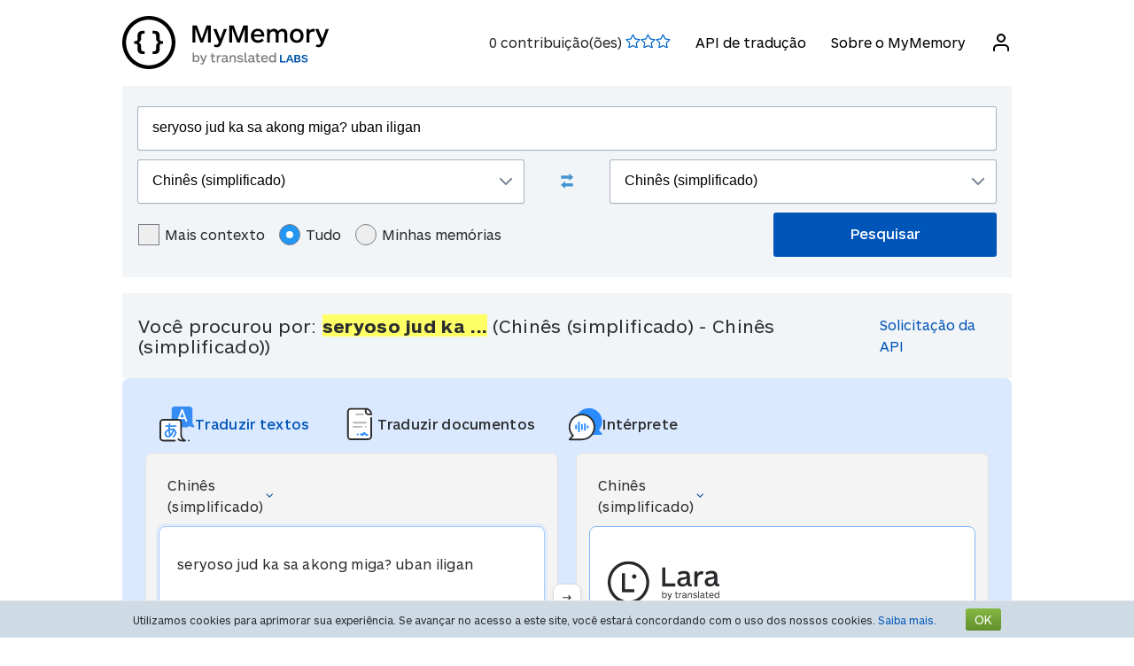

--- FILE ---
content_type: text/html; charset=UTF-8
request_url: https://mymemory.translated.net/pt/Chin%C3%AAs-%28simplificado%29/Chin%C3%AAs-%28simplificado%29/seryoso-jud-ka-sa-akong-miga%3F-uban-iligan
body_size: 9995
content:
<html lang="pt">
<head>
    <title>Seryoso jud ka sa ak - Chinês (simplificado) - Chinês (simplificado) Tradução e exemplos</title>
    <meta http-equiv="Content-Type" content="text/html;charset=UTF-8"/>
    <meta http-equiv="content-language" content="pt"/>
        <meta name="viewport" content="width=device-width"/>
    <meta name="robots" content="noindex, follow">    <link rel="canonical" href="https://mymemory.translated.net/pt/Chin%C3%AAs-%28simplificado%29/Chin%C3%AAs-%28simplificado%29/seryoso-jud-ka-sa-akong-miga%3F-uban-iligan"/>
        <link rel="apple-touch-icon" sizes="180x180" href="/public/img/favicon-16x16.png">
    <link rel="icon" type="image/png" sizes="32x32" href="/public/img/favicon-32x32.png">
    <link rel="icon" type="image/png" sizes="16x16" href="/public/img/favicon-16x16.png">
    <link rel="mask-icon" href="/public/img/safari-pinned-tab.svg" color="#5bbad5">
    <meta name="msapplication-TileColor" content="#da532c">
    <meta name="theme-color" content="#ffffff">
    <link href="/public/css/src/mym-translated.css?v=20191128" rel="stylesheet" type="text/css"/>
    <!-- Google Tag Manager -->
        <script>(function(w,d,s,l,i){w[l]=w[l]||[];w[l].push({'gtm.start':
        new Date().getTime(),event:'gtm.js'});var f=d.getElementsByTagName(s)[0],
        j=d.createElement(s),dl=l!='dataLayer'?'&l='+l:'';j.async=true;j.src=
        'https://www.googletagmanager.com/gtm.js?id='+i+dl;f.parentNode.insertBefore(j,f);
        })(window,document,'script','dataLayer','GTM-5M6Q96G');</script>
        <!-- End Google Tag Manager --></head>

<body class="s" data-ui-lang="pt">
<!-- Google Tag Manager (noscript) -->
        <noscript><iframe src="https://www.googletagmanager.com/ns.html?id=GTM-5M6Q96G"
        height="0" width="0" style="display:none;visibility:hidden"></iframe></noscript>
        <!-- End Google Tag Manager (noscript) --><header class="header--standard header header--not-bottom header--pinned header--top">
    <div class="layout layout--norow">
        <a href="https://mymemory.translated.net" class="logo">
            <img src="/public/img/mym_logo_horizontal.svg" class="img-logo" />
        </a>
        <input id="input-hamburger" type="checkbox" />
        <label for="input-hamburger"><i class="icon  ">
                <svg width="24px" height="24px" viewBox="0 0 24 24" version="1.1" xmlns="http://www.w3.org/2000/svg" xmlns:xlink="http://www.w3.org/1999/xlink"><g stroke="none" strokewidth="1" class="icon__fill" fill-rule="evenodd">
                        <path d="M3,13 C2.44771525,13 2,12.5522847 2,12 C2,11.4477153 2.44771525,11 3,11 L21,11 C21.5522847,11 22,11.4477153 22,12 C22,12.5522847 21.5522847,13 21,13 L3,13 Z M3,7 C2.44771525,7 2,6.55228475 2,6 C2,5.44771525 2.44771525,5 3,5 L21,5 C21.5522847,5 22,5.44771525 22,6 C22,6.55228475 21.5522847,7 21,7 L3,7 Z M3,19 C2.44771525,19 2,18.5522847 2,18 C2,17.4477153 2.44771525,17 3,17 L21,17 C21.5522847,17 22,17.4477153 22,18 C22,18.5522847 21.5522847,19 21,19 L3,19 Z" id="path-1"></path>
                    </g></svg></i><i class="icon  ">
                <svg width="24px" height="24px" viewBox="0 0 24 24" version="1.1" xmlns="http://www.w3.org/2000/svg" xmlns:xlink="http://www.w3.org/1999/xlink"><g stroke="none" strokewidth="1" class="icon__fill" fill-rule="evenodd">
                        <path d="M13.4142136,12 L18.7071068,17.2928932 C19.0976311,17.6834175 19.0976311,18.3165825 18.7071068,18.7071068 C18.3165825,19.0976311 17.6834175,19.0976311 17.2928932,18.7071068 L12,13.4142136 L6.70710678,18.7071068 C6.31658249,19.0976311 5.68341751,19.0976311 5.29289322,18.7071068 C4.90236893,18.3165825 4.90236893,17.6834175 5.29289322,17.2928932 L10.5857864,12 L5.29289322,6.70710678 C4.90236893,6.31658249 4.90236893,5.68341751 5.29289322,5.29289322 C5.68341751,4.90236893 6.31658249,4.90236893 6.70710678,5.29289322 L12,10.5857864 L17.2928932,5.29289322 C17.6834175,4.90236893 18.3165825,4.90236893 18.7071068,5.29289322 C19.0976311,5.68341751 19.0976311,6.31658249 18.7071068,6.70710678 L13.4142136,12 Z" id="path-1"></path>
                    </g></svg></i>
        </label>

        <nav>
            <ol>
                <li>
                    <span id="scored"></span>
                </li>
                                    <li><a href="/doc/spec.php">API de tradução</a></li>
                    <li><a href="/doc/">Sobre o MyMemory</a></li>
                
               <li id="userInfo" class="header__userInfo ">
    <a id="signin">
        <i class="icon">
            <svg width="24px" height="24px" viewBox="0 0 24 24" version="1.1" xmlns="http://www.w3.org/2000/svg" xmlns:xlink="http://www.w3.org/1999/xlink">
                <g stroke="none" strokewidth="1" class="icon__fill" fill-rule="evenodd">
                        <path d="M21,21 C21,21.5522847 20.5522847,22 20,22 C19.4477153,22 19,21.5522847 19,21 L19,19 C19,17.3431458 17.6568542,16 16,16 L8,16 C6.34314575,16 5,17.3431458 5,19 L5,21 C5,21.5522847 4.55228475,22 4,22 C3.44771525,22 3,21.5522847 3,21 L3,19 C3,16.2385763 5.23857625,14 8,14 L16,14 C18.7614237,14 21,16.2385763 21,19 L21,21 Z M12,12 C9.23857625,12 7,9.76142375 7,7 C7,4.23857625 9.23857625,2 12,2 C14.7614237,2 17,4.23857625 17,7 C17,9.76142375 14.7614237,12 12,12 Z M12,10 C13.6568542,10 15,8.65685425 15,7 C15,5.34314575 13.6568542,4 12,4 C10.3431458,4 9,5.34314575 9,7 C9,8.65685425 10.3431458,10 12,10 Z" id="path-1">
                        </path>
                    </g>
            </svg>
        </i>
        <span>Entrar</span>
    </a>
</li>        </nav>
    </div>
</header>
<section class="section--overflow">
    <div class="layout">
        <div class="contact-form">
            <div class="select-with-icon__wrapper">
                <form action="/search.php" method="get" name="filter_form" id="f" class="row_form_inline">
                    <div class="input-area">
                        <input type="hidden" name="lang" value="pt"/>
                        <input class="input2" id="text" name="q" type="text" value="seryoso jud ka sa akong miga? uban iligan">
                        <div class="source_target">
                            <div class="icon__wrapper select-with-icon__wrapper">
                                <select id="select_source_mm" name="sl">

                                    <option value="Autodetect">Autodetectar</option><option value="------" disabled="disabled">------</option><option value="af-ZA">Africâner</option><option value="sq-AL">Albanês</option><option value="de-DE">Alemão</option><option value="de-CH">Alemão suíço</option><option value="am-ET">Amárico</option><option value="hy-AM">Armênio</option><option value="az-AZ">Azeri</option><option value="bjs-BB">Bajan</option><option value="eu-ES">Basco</option><option value="bem-ZM">Bemba</option><option value="bn-IN">Bengali</option><option value="be-BY">Bielorrusso</option><option value="my-MM">Birmanês</option><option value="bi-VU">Bislama</option><option value="br-FR">Bretão</option><option value="bs-BA">Bósnio</option><option value="bg-BG">Búlgaro</option><option value="kea-CV">Cabo-verdeano</option><option value="ca-ES">Catalão</option><option value="kk-KZ">Cazaque</option><option value="ceb-PH">Cebuano</option><option value="ch-GU">Chamorro</option><option selected="selected" value="zh-CN">Chinês (simplificado)</option><option value="zh-TW">Chinês (tradicional)</option><option value="rm-RO">Cigano balcânico</option><option value="zdj-KM">Comorense (Ngazidja)</option><option value="cop-EG">Copta</option><option value="ko-KR">Coreano</option><option value="hr-HR">Croata</option><option value="ku-TR">Curdo</option><option value="da-DK">Dinamarquês </option><option value="dz-BT">Dzongkha</option><option value="sk-SK">Eslovaco</option><option value="sl-SI">Esloveno</option><option value="es-ES">Espanhol</option><option value="eo-EU">Esperanto</option><option value="et-EE">Estoniano</option><option value="fn-FNG">Fanagalo</option><option value="fo-FO">Faroese</option><option value="fi-FI">Finlandês</option><option value="fr-FR">Francês</option><option value="ht-HT">Francês crioulo (Haiti)</option><option value="acf-LC">Francês crioulo (Santa Lúcia)</option><option value="crs-SC">Francês crioulo Seselwa)</option><option value="gl-ES">Galego</option><option value="cy-GB">Galês</option><option value="ga-IE">Gaélico Irlandês</option><option value="gd-GB">Gaélico da Escócia</option><option value="ka-GE">Georgiano</option><option value="el-GR">Grego</option><option value="grc-GR">Grego (clássico)</option><option value="gu-IN">Gujarati</option><option value="ha-NE">Hausa</option><option value="haw-US">Havaiano</option><option value="he-IL">Hebraico</option><option value="hi-IN">Hindi</option><option value="nl-NL">Holandês</option><option value="hu-HU">Húngaro</option><option value="id-ID">Indonésio</option><option value="en-GB">Inglês</option><option value="aig-AG">Inglês crioulo (Antígua e Barbuda)</option><option value="bah-BS">Inglês crioulo (Bahamas)</option><option value="gcl-GD">Inglês crioulo (Granada)</option><option value="gyn-GY">Inglês crioulo (Guiana)</option><option value="vic-US">Inglês crioulo (Ilhas Virgens)</option><option value="jam-JM">Inglês crioulo (Jamaica)</option><option value="svc-VC">Inglês crioulo (São Vicente)</option><option value="kl-GL">Inuktitut (Groenlândia)</option><option value="is-IS">Islandês</option><option value="it-IT">Italiano</option><option value="ja-JP">Japonês</option><option value="jv-ID">Javanês</option><option value="kab-DZ">Kabiliano</option><option value="kn-IN">Kannada</option><option value="km-KM">Khmer</option><option value="rw-RW">Kinyarwanda</option><option value="rn-BI">Kirundi</option><option value="lo-LA">Laos</option><option value="la-VA">Latim</option><option value="lv-LV">Letão</option><option value="lt-LT">Lituano</option><option value="lb-LU">Luxemburguês</option><option value="mk-MK">Macedônio</option><option value="ms-MY">Malaio</option><option value="dv-MV">Maldiviano</option><option value="mg-MG">Malgaxe</option><option value="mt-MT">Maltês</option><option value="gv-IM">Manês gaélico</option><option value="mi-NZ">Maori</option><option value="mh-MH">Marshalês</option><option value="men-SL">Mende</option><option value="mn-MN">Mongol</option><option value="mfe-MU">Morisyen</option><option value="ne-NP">Nepalês</option><option value="niu-NU">Niuean</option><option value="no-NO">Norueguês</option><option value="ny-MW">Nyanja</option><option value="pau-PW">Palauano</option><option value="pa-IN">Panjabi</option><option value="pap-CW">Papiamento</option><option value="ur-PK">Paquistanês</option><option value="ps-PK">Pashto</option><option value="fa-IR">Persa</option><option value="pis-SB">Pijin</option><option value="pl-PL">Polonês</option><option value="pt-PT">Português</option><option value="pov-GW">Português crioulo (Alta Guiné)</option><option value="pot-US">Potawatomi</option><option value="qu-PE">Quechua</option><option value="ky-KG">Quirguis</option><option value="ro-RO">Romeno</option><option value="ru-RU">Russo</option><option value="sm-WS">Samoano</option><option value="sg-CF">Sango</option><option value="sn-ZW">Shona</option><option value="si-LK">Sinhala</option><option value="syc-TR">Siríaco (Aramaico)</option><option value="so-SO">Somali</option><option value="ckb-IQ">Sorani Curdo</option><option value="st-ST">Sotho do Sul</option><option value="srn-SR">Sranan Tongo</option><option value="sw-SZ">Suaíli</option><option value="sv-SE">Sueco</option><option value="sr-RS">Sérvio</option><option value="tl-PH">Tagalo</option><option value="th-TH">Tailandês</option><option value="tg-TJ">Tajique</option><option value="tmh-DZ">Tamashek (Tuareg)</option><option value="ta-LK">Tamil</option><option value="cs-CZ">Tcheco</option><option value="te-IN">Telugu</option><option value="tet-TL">Tetum</option><option value="bo-CN">Tibetano</option><option value="tpi-PG">Tok Pisin</option><option value="tkl-TK">Tokelauano</option><option value="to-TO">Tongano</option><option value="ti-TI">Triguínia</option><option value="tn-BW">Tswana</option><option value="tr-TR">Turco</option><option value="tk-TM">Turcomeno</option><option value="tvl-TV">Tuvaluano</option><option value="uk-UA">Ucraniano</option><option value="ppk-ID">Uma</option><option value="uz-UZ">Usbeque</option><option value="vi-VN">Vietnamita</option><option value="wls-WF">Wallisiano</option><option value="wo-SN">Wolof</option><option value="xh-ZA">Xhosa</option><option value="yi-YD">Yiddish</option><option value="zu-ZA">Zulu</option><option value="ar-SA">Árabe</option>                                </select>
                                <div class="select-with-icon__right-icon">
                                    <svg width="14px" height="8px" viewBox="0 0 14 8"><g stroke="none" stroke-width="1" class="icon__fill" fill-rule="evenodd"><g transform="translate(-5.000000, -8.000000)" fill-rule="nonzero"><path d="M17.2928932,8.29289322 C17.6834175,7.90236893 18.3165825,7.90236893 18.7071068,8.29289322 C19.0976311,8.68341751 19.0976311,9.31658249 18.7071068,9.70710678 L12.7071068,15.7071068 C12.3165825,16.0976311 11.6834175,16.0976311 11.2928932,15.7071068 L5.29289322,9.70710678 C4.90236893,9.31658249 4.90236893,8.68341751 5.29289322,8.29289322 C5.68341751,7.90236893 6.31658249,7.90236893 6.70710678,8.29289322 L12,13.5857864 L17.2928932,8.29289322 Z"></path></g></g></svg>
                                </div>
                            </div>
                            <div class="swap-language"><span class="icon-swap" id="swp-language"></span></div>
                            <div class="icon__wrapper select-with-icon__wrapper">
                                <select id="select_target_mm" name="tl">
                                    <option value="af-ZA">Africâner</option><option value="sq-AL">Albanês</option><option value="de-DE">Alemão</option><option value="de-CH">Alemão suíço</option><option value="am-ET">Amárico</option><option value="hy-AM">Armênio</option><option value="az-AZ">Azeri</option><option value="bjs-BB">Bajan</option><option value="eu-ES">Basco</option><option value="bem-ZM">Bemba</option><option value="bn-IN">Bengali</option><option value="be-BY">Bielorrusso</option><option value="my-MM">Birmanês</option><option value="bi-VU">Bislama</option><option value="br-FR">Bretão</option><option value="bs-BA">Bósnio</option><option value="bg-BG">Búlgaro</option><option value="kea-CV">Cabo-verdeano</option><option value="ca-ES">Catalão</option><option value="kk-KZ">Cazaque</option><option value="ceb-PH">Cebuano</option><option value="ch-GU">Chamorro</option><option selected="selected" value="zh-CN">Chinês (simplificado)</option><option value="zh-TW">Chinês (tradicional)</option><option value="rm-RO">Cigano balcânico</option><option value="zdj-KM">Comorense (Ngazidja)</option><option value="cop-EG">Copta</option><option value="ko-KR">Coreano</option><option value="hr-HR">Croata</option><option value="ku-TR">Curdo</option><option value="da-DK">Dinamarquês </option><option value="dz-BT">Dzongkha</option><option value="sk-SK">Eslovaco</option><option value="sl-SI">Esloveno</option><option value="es-ES">Espanhol</option><option value="eo-EU">Esperanto</option><option value="et-EE">Estoniano</option><option value="fn-FNG">Fanagalo</option><option value="fo-FO">Faroese</option><option value="fi-FI">Finlandês</option><option value="fr-FR">Francês</option><option value="ht-HT">Francês crioulo (Haiti)</option><option value="acf-LC">Francês crioulo (Santa Lúcia)</option><option value="crs-SC">Francês crioulo Seselwa)</option><option value="gl-ES">Galego</option><option value="cy-GB">Galês</option><option value="ga-IE">Gaélico Irlandês</option><option value="gd-GB">Gaélico da Escócia</option><option value="ka-GE">Georgiano</option><option value="el-GR">Grego</option><option value="grc-GR">Grego (clássico)</option><option value="gu-IN">Gujarati</option><option value="ha-NE">Hausa</option><option value="haw-US">Havaiano</option><option value="he-IL">Hebraico</option><option value="hi-IN">Hindi</option><option value="nl-NL">Holandês</option><option value="hu-HU">Húngaro</option><option value="id-ID">Indonésio</option><option value="en-GB">Inglês</option><option value="aig-AG">Inglês crioulo (Antígua e Barbuda)</option><option value="bah-BS">Inglês crioulo (Bahamas)</option><option value="gcl-GD">Inglês crioulo (Granada)</option><option value="gyn-GY">Inglês crioulo (Guiana)</option><option value="vic-US">Inglês crioulo (Ilhas Virgens)</option><option value="jam-JM">Inglês crioulo (Jamaica)</option><option value="svc-VC">Inglês crioulo (São Vicente)</option><option value="kl-GL">Inuktitut (Groenlândia)</option><option value="is-IS">Islandês</option><option value="it-IT">Italiano</option><option value="ja-JP">Japonês</option><option value="jv-ID">Javanês</option><option value="kab-DZ">Kabiliano</option><option value="kn-IN">Kannada</option><option value="km-KM">Khmer</option><option value="rw-RW">Kinyarwanda</option><option value="rn-BI">Kirundi</option><option value="lo-LA">Laos</option><option value="la-VA">Latim</option><option value="lv-LV">Letão</option><option value="lt-LT">Lituano</option><option value="lb-LU">Luxemburguês</option><option value="mk-MK">Macedônio</option><option value="ms-MY">Malaio</option><option value="dv-MV">Maldiviano</option><option value="mg-MG">Malgaxe</option><option value="mt-MT">Maltês</option><option value="gv-IM">Manês gaélico</option><option value="mi-NZ">Maori</option><option value="mh-MH">Marshalês</option><option value="men-SL">Mende</option><option value="mn-MN">Mongol</option><option value="mfe-MU">Morisyen</option><option value="ne-NP">Nepalês</option><option value="niu-NU">Niuean</option><option value="no-NO">Norueguês</option><option value="ny-MW">Nyanja</option><option value="pau-PW">Palauano</option><option value="pa-IN">Panjabi</option><option value="pap-CW">Papiamento</option><option value="ur-PK">Paquistanês</option><option value="ps-PK">Pashto</option><option value="fa-IR">Persa</option><option value="pis-SB">Pijin</option><option value="pl-PL">Polonês</option><option value="pt-PT">Português</option><option value="pov-GW">Português crioulo (Alta Guiné)</option><option value="pot-US">Potawatomi</option><option value="qu-PE">Quechua</option><option value="ky-KG">Quirguis</option><option value="ro-RO">Romeno</option><option value="ru-RU">Russo</option><option value="sm-WS">Samoano</option><option value="sg-CF">Sango</option><option value="sn-ZW">Shona</option><option value="si-LK">Sinhala</option><option value="syc-TR">Siríaco (Aramaico)</option><option value="so-SO">Somali</option><option value="ckb-IQ">Sorani Curdo</option><option value="st-ST">Sotho do Sul</option><option value="srn-SR">Sranan Tongo</option><option value="sw-SZ">Suaíli</option><option value="sv-SE">Sueco</option><option value="sr-RS">Sérvio</option><option value="tl-PH">Tagalo</option><option value="th-TH">Tailandês</option><option value="tg-TJ">Tajique</option><option value="tmh-DZ">Tamashek (Tuareg)</option><option value="ta-LK">Tamil</option><option value="cs-CZ">Tcheco</option><option value="te-IN">Telugu</option><option value="tet-TL">Tetum</option><option value="bo-CN">Tibetano</option><option value="tpi-PG">Tok Pisin</option><option value="tkl-TK">Tokelauano</option><option value="to-TO">Tongano</option><option value="ti-TI">Triguínia</option><option value="tn-BW">Tswana</option><option value="tr-TR">Turco</option><option value="tk-TM">Turcomeno</option><option value="tvl-TV">Tuvaluano</option><option value="uk-UA">Ucraniano</option><option value="ppk-ID">Uma</option><option value="uz-UZ">Usbeque</option><option value="vi-VN">Vietnamita</option><option value="wls-WF">Wallisiano</option><option value="wo-SN">Wolof</option><option value="xh-ZA">Xhosa</option><option value="yi-YD">Yiddish</option><option value="zu-ZA">Zulu</option><option value="ar-SA">Árabe</option>                                </select>
                                <div class=" select-with-icon__right-icon">
                                    <svg width="14px" height="8px" viewBox="0 0 14 8"><g stroke="none" stroke-width="1" class="icon__fill" fill-rule="evenodd"><g transform="translate(-5.000000, -8.000000)" fill-rule="nonzero"><path d="M17.2928932,8.29289322 C17.6834175,7.90236893 18.3165825,7.90236893 18.7071068,8.29289322 C19.0976311,8.68341751 19.0976311,9.31658249 18.7071068,9.70710678 L12.7071068,15.7071068 C12.3165825,16.0976311 11.6834175,16.0976311 11.2928932,15.7071068 L5.29289322,9.70710678 C4.90236893,9.31658249 4.90236893,8.68341751 5.29289322,8.29289322 C5.68341751,7.90236893 6.31658249,7.90236893 6.70710678,8.29289322 L12,13.5857864 L17.2928932,8.29289322 Z"></path></g></g></svg>
                                </div>
                            </div>
                        </div>
                        <div class="search-area">
                            <div class="advanced-search-radio hidemobile">
                                <label class="container">Mais contexto                                    <input type="checkbox" id="concordancer_check" name="concordancer"  value="1" >
                                    <span class="checkmark"></span>
                                </label>
                                    <label class="container">Tudo                                        <input id="concordancer_radio" type=radio name="ownerFilter" value="all" checked/>
                                        <span class="radiobtn"></span>
                                    </label>                        
                                    <label class="container">Minhas memórias                                        <input id="concordancer_radio" type=radio name="ownerFilter" id="only-my-memory" value="mine" />
                                        <span class="radiobtn"></span>
                                    </label>
                                  

                            </div>
                            <input id="search-button" class="button search-button--results" type="submit" value="Pesquisar"/>
                        </div>
                    </div>
                </form>
            </div>
        </div>
    </div>
</section>

<section class="section--overflow">
    </section>

<section class="section--overflow distance--top-18">
    <div class="layout">
        <div class="contact-form">
            <div id="box_search_title" class="adshook">
                <a name="search" class="search_again_anchor hidedesktop"></a>
                <h1 class="search_title">Você procurou por: <i>seryoso jud ka ...</i> (Chinês (simplificado)  - Chinês (simplificado)) </h1>
                <ul class="mn2liv hidemobile">
                    <li><a rel="nofollow" target="_blank" href="https://api.mymemory.translated.net/get?q=seryoso jud ka sa akong miga? uban iligan&langpair=zh|zh">Solicitação da API</a></li>                    
                </ul>
            </div><!-- // - box_search_title -->
        </div>

    </div>
</section>

<script>
    document.getElementById("text").value = "seryoso jud ka sa akong miga? uban iligan";
</script>

<section lang="layout--overflow">
<div class="layout">
<head>
  <meta charset="utf-8">
  <meta name="viewport" content="width=device-width, initial-scale=1">
  <link rel="stylesheet" href="https://mymemory.translated.net/public/css/src/lara-style.css">
</head>

<div class="feature-container">
  <div class="lara-menu-feature">
    <a href="https://laratranslate.com/tradutor?sourceApp=mymemory" target="_blank" class="lara-item-feature">
        <img src="https://mymemory.translated.net/public/img/translate-icon.svg" alt="Tradutor" />
	    <p class="lara-item-text-feature-first">
        <span class="desktop-text">Traduzir textos</span>
        <span class="mobile-text">Texto</span>
      </p>
    </a>
    <a href="https://laratranslate.com/tradutor/documentos?sourceApp=mymemory" target="_blank" class="lara-item-feature">
            <img src="https://mymemory.translated.net/public/img/document-icon.svg" alt="Tradutor documentos" />
	    <p class="lara-item-text-feature-second">
        <span class="desktop-text">Traduzir documentos</span>
        <span class="mobile-text">Doc.</span>
      </p>
    </a>
    <a href="https://laralive.com/tradutor/intérprete?sourceApp=mymemory" target="_blank" class="lara-item-feature">
            <img src="https://mymemory.translated.net/public/img/chat-icon.svg" alt="Tradutor voz" />
	    <p class="lara-item-text-feature-third">
        <span class="desktop-text">Intérprete</span>
        <span class="mobile-text">Voz</span>
      </p>
    </a>
  </div>
  <div class="feature-translator-container"
    onclick="window.location.href='https://laratranslate.com/tradutor?sourceApp=mymemory&source=zh&target=zh&text=seryoso jud ka sa akong miga? uban iligan';"
    style="cursor: pointer;">
    <div class="translator-card-item">
      <a href="https://laratranslate.com/tradutor?sourceApp=mymemory&source=zh&target=zh&text=seryoso jud ka sa akong miga? uban iligan"
        class="translator-card-item-text" onclick="event.stopPropagation();">
        <p>Chinês (simplificado)</p>
              <img src="https://mymemory.translated.net/public/img/chevron-icon.svg" alt="Tradutor" />
      </a>
      <div class="translator-card-item-source">
        <p>seryoso jud ka sa akong miga? uban iligan</p>
      </div>
    </div>
    <div style="position: relative;">
      <div class="translator-card-arrow">
              <img src="https://mymemory.translated.net/public/img/arrow.svg" alt="Tradutor" />
      </div>
    </div>
    <div class="translator-card-item-second">
      <a href="https://laratranslate.com/tradutor?sourceApp=mymemory&source=zh&target=zh&text=seryoso jud ka sa akong miga? uban iligan"
        class="translator-card-item-text" onclick="event.stopPropagation();">
        <p>Chinês (simplificado)</p>
              <img src="https://mymemory.translated.net/public/img/chevron-icon.svg" alt="Tradutor" />
      </a>
      <div class="translator-card-item-target">
        <div class="translator-card-item-target-content">
                    <img src="https://mymemory.translated.net/public/img/lara-logo.svg" alt="Tradutor" />
		<div class="translator-card-item-target-text">
            <p>Traduza instantaneamente textos, documentos e voz com a Lara</p>
          </div>
          <a href="https://laratranslate.com/tradutor?sourceApp=mymemory&source=zh&target=zh&text=seryoso jud ka sa akong miga? uban iligan" class="translator-button"
            onclick="event.stopPropagation();">Traduzir agora</a>
        </div>
      </div>
    </div>
  </div>
</div>
</div>
</section>




                <section class="layout-overflow">
                    <div class="layout">
                        <div class="human_trans_area">
                            <div class="layout__row row_container">
                                <h2>Contribuições humanas</h2>
                            </div>
                            <div class="layout__row row_container">
                                <p class="st">A partir de tradutores profissionais, empresas, páginas da web e repositórios de traduções disponíveis gratuitamente</p>
                                <p class="add"><span class="icon-plus"></span><a class="trs">Adicionar uma tradução</a></p>
                            </div>
                            <div class="cl"></div>
                            <div class="row_container res_container layout__row hidemobile ls">
                                <div class="auto_cell auto_cell__title layout__col-4 layout__col-sm-12 layout__col-xs-12">
                                    <h3 >Chinese</h3>
                                </div>
                                <div class="auto_cell auto_cell__title layout__col-4 layout__col-sm-12 layout__col-xs-12">
                                    <h3 >Chinese</h3>
                                </div>
                                <div class="auto_cell auto_cell__title layout__col-4 layout__col-sm-12 layout__col-xs-12">
                                    <h3 >Informações</h3>
                                </div>

                            </div>
                            <div>
                                <div id="insertArea" class="layout__row row_container" style="display:none"></div>
                            </div>
                        </div>
                    </div>
                </section>



                <div class="cl"></div><ul class="ls" id="no_human"><li style="text-align:center;line-height:20px;width:100%;font-size:120%;"><br/>Nenhuma tradução humana foi encontrada.<br/><span id="pleaseContribute"><br/>Colabore!</span></li></ul>

            <section class="layout-overflow">
                <div class="layout">
                    <div class="human_trans_area">
                        <div class="layout__row row_container" style="justify-content: center">
                            <p class="add"><span class="icon-plus"></span><a class="trs">Adicionar uma tradução</a></p>
                        </div>
                    </div>
                </div>
            </section>
            <div class="cl"></div>

            <!-- Pie di pagina -->
            <input type="hidden" name="app_segment" id="app_new_segment" value=""/>
            <input type="hidden" name="app_segment" id="app_old_segment" value=""/>
        </div>
    </div>
    </div>
</section>

<section class="section--overflow">
    <div class="layout">
<head>
  <meta charset="utf-8">
  <meta name="viewport" content="width=device-width, initial-scale=1">
  <link rel="stylesheet" href="https://mymemory.translated.net/public/css/src/lara-style.css">

</head>

<div class="banner-container" onclick="window.open('https://laratranslate.com/tradutor?sourceApp=mymemory', '_blank');" style="cursor: pointer;">
     <img class="banner-bg" src="https://mymemory.translated.net/public/img/devices-screenshots/pt-PT.png"
	alt="Lara Translate app interface on multiple devices" />
  <div class="banner">
        <img src="https://mymemory.translated.net/public/img/lara-logo.svg" alt="Lara Translate Official Logo" />
	  <h2 class="banner-title">A tradutora mais fiável do mundo</h2>
    <p class="banner-text">Tradução fiel de texto, documentos e voz</p>
    <a href="https://laratranslate.com/tradutor?sourceApp=mymemory" target="_blank" class="banner-button" onclick="event.stopPropagation();">
      Obter a Lara gratuitamente
    </a>
  </div>
</div>
</div>
</section>

<section class="section--overflow">
    <div class="layout">
        <div class="layout__row layout__row--center ">
            <div class="layout__col-12 layout__col-xs-12">
                <div class="hero-text hero-text--center distance--top-42 distance--bottom--18">
                    <h3>
                        Consiga uma tradução melhor através<br/><span id="segcounter">
			<b> 9,504,942,595 </b>
                </span>de colaborações humanas                    </h3>
                </div>
            </div>
        </div>
    </div>
</section>
<section class="section--overflow distance--top-18">
    <div class="layout">

            </div>
</section>
<section class="section--overflow distance--top-18">
    <div class="layout">
        <h6>
            Usuários estão solicitando auxílio neste momento:        </h6>
        <br/>
        <div id="otherlinks" class="hidemobile">
            <a style="white-space: nowrap;" href="https://mymemory.translated.net/pt/Latim/Italiano/protozoon"><b>protozoon</b>&nbsp;<small>(Latim&gt;Italiano)</small></a><a style="white-space: nowrap;" href="https://mymemory.translated.net/pt/Malaio/Inglês/makan-besar"><b>makan besar</b>&nbsp;<small>(Malaio&gt;Inglês)</small></a><a style="white-space: nowrap;" href="https://mymemory.translated.net/pt/Inglês/Francês/sometimes-you-miss-the-memories-not-the-person"><b>sometimes you miss the memories not the person</b>&nbsp;<small>(Inglês&gt;Francês)</small></a><a style="white-space: nowrap;" href="https://mymemory.translated.net/pt/Malaio/Árabe/mama-zah"><b>mama zah</b>&nbsp;<small>(Malaio&gt;Árabe)</small></a><a style="white-space: nowrap;" href="https://mymemory.translated.net/pt/Tagalo/Inglês/kailan-mo-ibibigay-yung-pera"><b>kailan mo ibibigay yung pera</b>&nbsp;<small>(Tagalo&gt;Inglês)</small></a><a style="white-space: nowrap;" href="https://mymemory.translated.net/pt/Indonésio/Coreano/nama-nama-orang"><b>nama nama orang</b>&nbsp;<small>(Indonésio&gt;Coreano)</small></a><a style="white-space: nowrap;" href="https://mymemory.translated.net/pt/Latim/Dinamarquês-/verum-ut-nobis"><b>verum ut nobis</b>&nbsp;<small>(Latim&gt;Dinamarquês )</small></a><a style="white-space: nowrap;" href="https://mymemory.translated.net/pt/Alemão/Espanhol/dutt"><b>dutt</b>&nbsp;<small>(Alemão&gt;Espanhol)</small></a><a style="white-space: nowrap;" href="https://mymemory.translated.net/pt/Latim/Inglês/es-mendax"><b>es mendax</b>&nbsp;<small>(Latim&gt;Inglês)</small></a><a style="white-space: nowrap;" href="https://mymemory.translated.net/pt/Inglês/Tagalo/ngem-pinpintas-ka-singsingpet-ka-pay"><b>ngem pinpintas ka singsingpet ka pay</b>&nbsp;<small>(Inglês&gt;Tagalo)</small></a><a style="white-space: nowrap;" href="https://mymemory.translated.net/pt/Inglês/Polonês/ran-with-errors"><b>ran with errors</b>&nbsp;<small>(Inglês&gt;Polonês)</small></a><a style="white-space: nowrap;" href="https://mymemory.translated.net/pt/Hindi/Bengali/kiss-krni-h"><b>kiss krni h</b>&nbsp;<small>(Hindi&gt;Bengali)</small></a><a style="white-space: nowrap;" href="https://mymemory.translated.net/pt/Italiano/Espanhol/condizionate"><b>condizionate</b>&nbsp;<small>(Italiano&gt;Espanhol)</small></a><a style="white-space: nowrap;" href="https://mymemory.translated.net/pt/Inglês/Tamil/a-mole-on-right-shoulder"><b>a mole on right shoulder</b>&nbsp;<small>(Inglês&gt;Tamil)</small></a><a style="white-space: nowrap;" href="https://mymemory.translated.net/pt/Inglês/Nepalês/maintenance"><b>maintenance</b>&nbsp;<small>(Inglês&gt;Nepalês)</small></a><a style="white-space: nowrap;" href="https://mymemory.translated.net/pt/Hindi/Bengali/aap-khi-par-job-karte-ho"><b>aap khi par job karte ho</b>&nbsp;<small>(Hindi&gt;Bengali)</small></a><a style="white-space: nowrap;" href="https://mymemory.translated.net/pt/Italiano/Inglês/ricordati-che-devi-morire"><b>ricordati che devi morire</b>&nbsp;<small>(Italiano&gt;Inglês)</small></a><a style="white-space: nowrap;" href="https://mymemory.translated.net/pt/Africâner/Inglês/lekker-is-net-vinger-lank"><b>lekker is net vinger lank</b>&nbsp;<small>(Africâner&gt;Inglês)</small></a><a style="white-space: nowrap;" href="https://mymemory.translated.net/pt/Bengali/Hindi/kachi-sona"><b>kachi sona</b>&nbsp;<small>(Bengali&gt;Hindi)</small></a><a style="white-space: nowrap;" href="https://mymemory.translated.net/pt/Italiano/Russo/vergogna%21"><b>vergogna!</b>&nbsp;<small>(Italiano&gt;Russo)</small></a>        </div>
    </div>
</section>
<br/><br/>
<footer>
    <div class="layout layout--norow">
        <div class="footer__credits">           
            <div>                
                <p>MyMemory é a maior memória de tradução do mundo. Ele foi criado coletando memórias de tradução da União Europeia e das Nações Unidas e alinhando os melhores sites multilíngues específicos de domínio.</p>
                <p>Fazemos parte da Translated, por isso, se você precisar de serviços profissionais de tradução, acesse o nosso <a target="_blank" href="https://translated.com/bem-vindo">site principal.</a></p>
            </div>
        </div>
        <div class="footer__menu">
            <ul>
                	      
                <li><a href="/doc/">Sobre o MyMemory</a></li>
                <li><a href="https://laratranslate.com/tradutor">Tradutor</a></li>
		<li><a href="mailto:mymemory@translated.net?subject=MyMemory%20Abuse&body=http://mymemory.translated.net/pt/Chin%C3%AAs-%28simplificado%29/Chin%C3%AAs-%28simplificado%29/seryoso-jud-ka-sa-akong-miga%3F-uban-iligan">Denunciar abuso</a></li>
               
                <li><a href="mailto:mymemory@translated.net?subject=About%20MyMemory">Fale conosco</a></li>
                <li><a href="https://translatedlabs.com/bem-vindo" class="translated_labs_link">Translated <span>LABS</span></a></li>
                <li><a href="/terms-and-conditions">Terms of Service</a></li>
    
	</ul>

        </div>
        <div class="footer__menu languages icon__wrapper select-with-icon__wrapper">

            <!--MyMemory em seu idioma:-->
            <div class="choose_lang">
                <ul>
                                                                <li><a rel="alternate" hreflang="en" href="https://mymemory.translated.net/en/Chinese-%28Simplified%29/Chinese-%28Simplified%29/seryoso-jud-ka-sa-akong-miga%3F-uban-iligan">English</a></li>
                                            <li><a rel="alternate" hreflang="it" href="https://mymemory.translated.net/it/Cinese-semplificato/Cinese-semplificato/seryoso-jud-ka-sa-akong-miga%3F-uban-iligan">Italiano</a></li>
                                            <li><a rel="alternate" hreflang="es" href="https://mymemory.translated.net/es/Chino-%28Simplificado%29/Chino-%28Simplificado%29/seryoso-jud-ka-sa-akong-miga%3F-uban-iligan">Español</a></li>
                                            <li><a rel="alternate" hreflang="fr" href="https://mymemory.translated.net/fr/Chinois-%28simplifi%C3%A9%29/Chinois-%28simplifi%C3%A9%29/seryoso-jud-ka-sa-akong-miga%3F-uban-iligan">Français</a></li>
                                            <li><a rel="alternate" hreflang="de" href="https://mymemory.translated.net/de/Chinesisch-%28Vereinfacht%29/Chinesisch-%28Vereinfacht%29/seryoso-jud-ka-sa-akong-miga%3F-uban-iligan">Deutsch</a></li>
                                            <li><a rel="alternate" hreflang="nl" href="https://mymemory.translated.net/nl/Chinees-%28Vereenvoudigd%29/Chinees-%28Vereenvoudigd%29/seryoso-jud-ka-sa-akong-miga%3F-uban-iligan">Nederlands</a></li>
                                            <li><a rel="alternate" hreflang="sv" href="https://mymemory.translated.net/sv/Kinesiska-%28f%C3%B6renklad%29/Kinesiska-%28f%C3%B6renklad%29/seryoso-jud-ka-sa-akong-miga%3F-uban-iligan">Svenska</a></li>
                                            <li><a rel="alternate" hreflang="pt" href="https://mymemory.translated.net/pt/Chin%C3%AAs-%28simplificado%29/Chin%C3%AAs-%28simplificado%29/seryoso-jud-ka-sa-akong-miga%3F-uban-iligan">Português</a></li>
                                            <li><a rel="alternate" hreflang="ru" href="https://mymemory.translated.net/ru/%D0%9A%D0%B8%D1%82%D0%B0%D0%B9%D1%81%D0%BA%D0%B8%D0%B9-%28%D1%83%D0%BF%D1%80%D0%BE%D1%89%D0%B5%D0%BD%D0%BD%D1%8B%D0%B9%29/%D0%9A%D0%B8%D1%82%D0%B0%D0%B9%D1%81%D0%BA%D0%B8%D0%B9-%28%D1%83%D0%BF%D1%80%D0%BE%D1%89%D0%B5%D0%BD%D0%BD%D1%8B%D0%B9%29/seryoso-jud-ka-sa-akong-miga%3F-uban-iligan">Русский</a></li>
                                            <li><a rel="alternate" hreflang="ja" href="https://mymemory.translated.net/ja/%E7%B0%A1%E4%BD%93%E5%AD%97%E4%B8%AD%E5%9B%BD%E8%AA%9E/%E7%B0%A1%E4%BD%93%E5%AD%97%E4%B8%AD%E5%9B%BD%E8%AA%9E/seryoso-jud-ka-sa-akong-miga%3F-uban-iligan">日本語</a></li>
                                            <li><a rel="alternate" hreflang="zh" href="https://mymemory.translated.net/zh/%E7%AE%80%E4%BD%93%E4%B8%AD%E6%96%87/%E7%AE%80%E4%BD%93%E4%B8%AD%E6%96%87/seryoso-jud-ka-sa-akong-miga%3F-uban-iligan">汉语</a></li>
                                            <li><a rel="alternate" hreflang="ko" href="https://mymemory.translated.net/ko/%EC%A4%91%EA%B5%AD%EC%96%B4%28%EA%B0%84%EC%B2%B4%EC%9E%90%29/%EC%A4%91%EA%B5%AD%EC%96%B4%28%EA%B0%84%EC%B2%B4%EC%9E%90%29/seryoso-jud-ka-sa-akong-miga%3F-uban-iligan">한국어</a></li>
                                            <li><a rel="alternate" hreflang="trz" href="https://mymemory.translated.net/trz/Autodetect//seryoso-jud-ka-sa-akong-miga%3F-uban-iligan"></a></li>
                                                        </ul>

            </div>
        </div>
    </div>
</footer>

<div id="privacy-policy"><div><span>Utilizamos cookies para aprimorar sua experiência. Se avançar no acesso a este site, você estará concordando com o uso dos nossos cookies. <a href="https://translated.com/reserva" target="_blank" title="Privacy Policy">Saiba mais.</a></span>
        <span class="privacy-policy-accept"><a>OK</a></span></div></div>


<script type="text/javascript" src="//ajax.googleapis.com/ajax/libs/jquery/3.3.1/jquery.min.js"></script>
<script type="text/javascript" src="/public/js/build/mymemory.min.js?v=20191128"></script>
<script>
var messages = {"connection_error":"Houve um problema ao tentar conectar com o servidor.\\n\\n","save":"Salvar","cancel":"Cancelar","wait_previuos_op":"Aguarde at\u00e9 que a opera\u00e7\u00e3o anterior seja conclu\u00edda.","done":"Conclu\u00eddo","req_prob":"Houve um problema com a requisi\u00e7\u00e3o.","http_req_error":"N\u00e3o \u00e9 poss\u00edvel criar inst\u00e2ncia XMLHTTP","low_score":"Deseja atribuir uma pontua\u00e7\u00e3o baixa a esta tradu\u00e7\u00e3o?","confirm_deletion":"Deseja excluir esta linha?","mozilla_extra":"Para este navegador voc\u00ea precisa de privil\u00e9gios extras para copiar o texto.\\n\\nEntre em contato com mymemory@translated.net para mais informa\u00e7\u00f5es.","copied_clipboard":"Conclu\u00eddo. Use CTRL+V para colar em seu aplicativo","info_formats":"Voc\u00ea pode importar os seguintes formatos:\\n\\nTMX:  F\u00e1cil de exportar a partir de Trados e outras ferramentas de tradu\u00e7\u00e3o (CAT Tools)\\nZIP:  Pode conter um ou mais arquivos tmx (sugerido)","confirm_file_deletion":"Deseja apagar todos os segmentos associados a este arquivo a partir do TMS?","confirm_no_subject":"Tem certeza que n\u00e3o deseja selecionar um assunto?","queue":"Na fila","processing":"Processando","wait":"Aguarde","confirm_tmx_deletion":"Deseja apagar este arquivo?","info_mt":"Para aprimorar o n\u00famero de correspond\u00eancias encontradas em seu arquivo, voc\u00ea pode usar a tradu\u00e7\u00e3o autom\u00e1tica para os segmentos sem correspond\u00eancias encontrados em nossa\/sua mem\u00f3ria.","info_mm":"Voc\u00ea pode optar por limitar a busca de correspond\u00eancias aos segmentos que voc\u00ea enviou.","login_required":"Fa\u00e7a o login ou registre-se para usar esta fun\u00e7\u00e3o","close_insert":"Fechar \u00e1rea de inser\u00e7\u00e3o","add_translation":"Adicionar uma tradu\u00e7\u00e3o","contribution":"contribui\u00e7\u00e3o(\u00f5es)","op_wait":"Outra opera\u00e7\u00e3o est\u00e1 em andamento. Aguarde.","similar_notice":"H\u00e1 outras tradu\u00e7\u00f5es semelhantes a que voc\u00ea editou.\\nDeseja v\u00ea-las?","last_up":"\u00daltima atualiza\u00e7\u00e3o:","quality":"Qualidade:","subject":"Assunto:","star0":"Seja o primeiro a votar","star1":"N\u00e3o \u00e9 uma tradu\u00e7\u00e3o","star2":"Tradu\u00e7\u00e3o com erro","star3":"N\u00e3o tenho certeza","star4":"Boa em um contexto espec\u00edfico","star5":"Excelente","vote":"Voto adicionado!","update":"Atualizando...","error_pair":"Especifique dois idiomas diferentes","select_source_lang":"Idioma de origem","select_target_lang":"Idioma de destino","insert":"Inserir"};var MM = {"cid":null,"baseURL":"https:\/\/mymemory.translated.net"}</script>
<div id="snackbar" class="snackbar">
        <p class="snackbar__copy"></p>
        <div class="snackbar__close-wrapper">
            <i class="icon snackbar__close">
<svg width="24px" height="24px" viewBox="0 0 24 24" version="1.1" xmlns="http://www.w3.org/2000/svg" xmlns:xlink="http://www.w3.org/1999/xlink"><g stroke="none" strokewidth="1" class="icon__fill" fill-rule="evenodd">
        <path d="M13.4142136,12 L18.7071068,17.2928932 C19.0976311,17.6834175 19.0976311,18.3165825 18.7071068,18.7071068 C18.3165825,19.0976311 17.6834175,19.0976311 17.2928932,18.7071068 L12,13.4142136 L6.70710678,18.7071068 C6.31658249,19.0976311 5.68341751,19.0976311 5.29289322,18.7071068 C4.90236893,18.3165825 4.90236893,17.6834175 5.29289322,17.2928932 L10.5857864,12 L5.29289322,6.70710678 C4.90236893,6.31658249 4.90236893,5.68341751 5.29289322,5.29289322 C5.68341751,4.90236893 6.31658249,4.90236893 6.70710678,5.29289322 L12,10.5857864 L17.2928932,5.29289322 C17.6834175,4.90236893 18.3165825,4.90236893 18.7071068,5.29289322 C19.0976311,5.68341751 19.0976311,6.31658249 18.7071068,6.70710678 L13.4142136,12 Z" id="path-1"></path>
    </g></svg></i>
        </div>
    </div>





</body>
</html>
<!-- /silence is golden/  x -->


--- FILE ---
content_type: image/svg+xml
request_url: https://mymemory.translated.net/public/img/translate-icon.svg
body_size: 4206
content:
<svg width="40" height="40" viewBox="0 0 40 40" fill="none" xmlns="http://www.w3.org/2000/svg">
<g clip-path="url(#clip0_40_258)">
<path d="M37.8438 23.4375C36.4375 23.4375 35.0625 22.875 34.0625 21.875C33.0625 22.875 31.7188 23.4375 30.2813 23.4375H16.875C15.1563 23.4375 13.75 22.0312 13.75 20.3125V3.125C13.75 1.40625 15.1563 0 16.875 0H34.0625C35.7813 0 37.1875 1.40625 37.1875 3.125V16.9375C37.1875 18.8125 37.9688 20.5625 39.25 21.8438C39.8438 22.4375 39.4375 23.4688 38.5938 23.4688H37.8438V23.4375Z" fill="#378DF6"/>
<path d="M31.1875 15.9062L26.5 3.40625C26.375 3.0625 26.0313 2.8125 25.625 2.8125C25.2188 2.8125 24.875 3.0625 24.75 3.40625L20.625 14.0625H28.5L29.4375 16.5938C29.5938 16.9688 29.9375 17.1875 30.3125 17.1875C30.4375 17.1875 30.5312 17.1562 30.6562 17.125C31.125 16.9375 31.375 16.4062 31.1875 15.9062ZM23.4688 12.1875L25.625 6.40625L27.7813 12.1875H23.4688Z" fill="white"/>
<path d="M33.125 37.5C32.6072 37.5 32.1875 37.9197 32.1875 38.4375C32.1875 38.9553 32.6072 39.375 33.125 39.375C33.6428 39.375 34.0625 38.9553 34.0625 38.4375C34.0625 37.9197 33.6428 37.5 33.125 37.5Z" fill="#2B2D2E"/>
<path d="M29.0625 38.4375H25.0312C23.625 38.4375 22.25 37.875 21.25 36.875C20.25 37.875 18.9062 38.4375 17.4688 38.4375H4.0625C2.34375 38.4375 0.9375 37.0312 0.9375 35.3125V18.125C0.9375 16.4062 2.34375 15 4.0625 15H21.25C22.9688 15 24.375 16.4062 24.375 18.125V31.9375C24.375 34.875 26.25 37.5 29.0625 38.4375Z" fill="white"/>
<path d="M17.0625 25.75C17.0625 25.7187 17.0937 25.6875 17.0937 25.6875C17.2187 25.1875 16.9375 24.6875 16.4375 24.5312C16 24.4062 15.5312 24.625 15.3437 25.0312C15.25 25 15.1562 25 15.0625 24.9687C14.0625 24.7812 12.9687 24.8125 11.875 25.0312C11.875 24.3125 11.9062 23.6562 11.9375 23.0625H18.4062C18.9375 23.0625 19.3437 22.6562 19.3437 22.125C19.3437 21.5937 18.9375 21.1875 18.4062 21.1875H12.0937C12.2187 20.2812 12.3125 19.75 12.3125 19.75C12.4062 19.25 12.0937 18.75 11.5937 18.6562C11.0937 18.5625 10.5937 18.875 10.5 19.375C10.4687 19.4687 10.3437 20.125 10.2187 21.2187H7.37499C6.84374 21.2187 6.43749 21.625 6.43749 22.1562C6.43749 22.6875 6.84374 23.0937 7.37499 23.0937H10.0625C9.99999 23.8437 9.99999 24.7187 9.99999 25.625C9.31249 25.9062 8.68749 26.25 8.09374 26.6875C6.74999 27.6875 5.87499 29.0312 5.71874 30.4062C5.59374 31.5 5.90624 32.5625 6.62499 33.4375C7.46874 34.4687 8.62499 34.9062 9.78124 34.9062C10.75 34.9062 11.7187 34.5937 12.4687 34.0312C14.375 32.625 15.7187 29.6562 16.4375 27.6875C16.5937 27.8437 16.7187 28 16.8437 28.1875C18.0625 30.1562 17.125 31.3125 15.4375 33C15.3437 33.0937 15.2187 33.1875 15.125 33.3125C14.75 33.6875 14.75 34.2812 15.125 34.625C15.5 35 16.0937 35 16.4375 34.625C16.5312 34.5312 16.625 34.4375 16.7187 34.3437C18.125 32.9375 20.5312 30.5937 18.4062 27.2187C18.0937 26.5937 17.625 26.125 17.0625 25.75ZM8.06249 32.1875C7.65624 31.7187 7.49999 31.1562 7.56249 30.5625C7.65624 29.7187 8.28124 28.8125 9.18749 28.125C9.46874 27.9375 9.74999 27.75 10.0625 27.5937C10.1875 29.2187 10.5 30.9375 11.0312 32.6562C10.2187 33.0937 8.90624 33.2187 8.06249 32.1875ZM12.5625 31.1875C12.1875 29.75 12 28.3125 11.9062 26.9375C12.5 26.8125 13.0625 26.7187 13.625 26.7187C14 26.7187 14.3437 26.75 14.6875 26.8125C14.7187 26.8125 14.7187 26.8125 14.75 26.8125C14.25 28.1875 13.5 29.9062 12.5625 31.1875Z" fill="#378DF6"/>
<path d="M29 39.375H25C23.3438 39.375 21.7812 38.7188 20.5938 37.5625C20.2812 37.25 20.1875 36.7812 20.4062 36.4062C20.75 35.8125 21.5 35.75 21.9375 36.2188C22.7188 37.0938 23.9063 37.4688 25.0625 37.4688H25.75C24.3125 36.0312 23.4375 34.0625 23.4375 31.9062V18.125C23.4375 16.9063 22.4688 15.9375 21.25 15.9375H4.0625C2.84375 15.9375 1.875 16.9063 1.875 18.125V35.3125C1.875 36.5312 2.84375 37.5 4.0625 37.5H17.4063C17.9063 37.5 18.375 37.875 18.4062 38.4062C18.4375 38.9375 18 39.375 17.4688 39.375H4.0625C1.8125 39.375 0 37.5625 0 35.3125V18.125C0 15.875 1.8125 14.0625 4.0625 14.0625C4.0625 14.0625 19.3484 14.0625 21.25 14.0625C23.1516 14.0625 25.3125 15.8333 25.3125 18.125C25.3125 20.4167 25.3125 31.9375 25.3125 31.9375C25.3125 34.5 26.9375 36.75 29.3438 37.5625C29.8438 37.7188 30.125 38.3125 29.9063 38.8437C29.7813 39.1562 29.4062 39.375 29 39.375Z" fill="#2B2D2E"/>
</g>
<defs>
<clipPath id="clip0_40_258">
<rect width="40" height="40" fill="white"/>
</clipPath>
</defs>
</svg>
